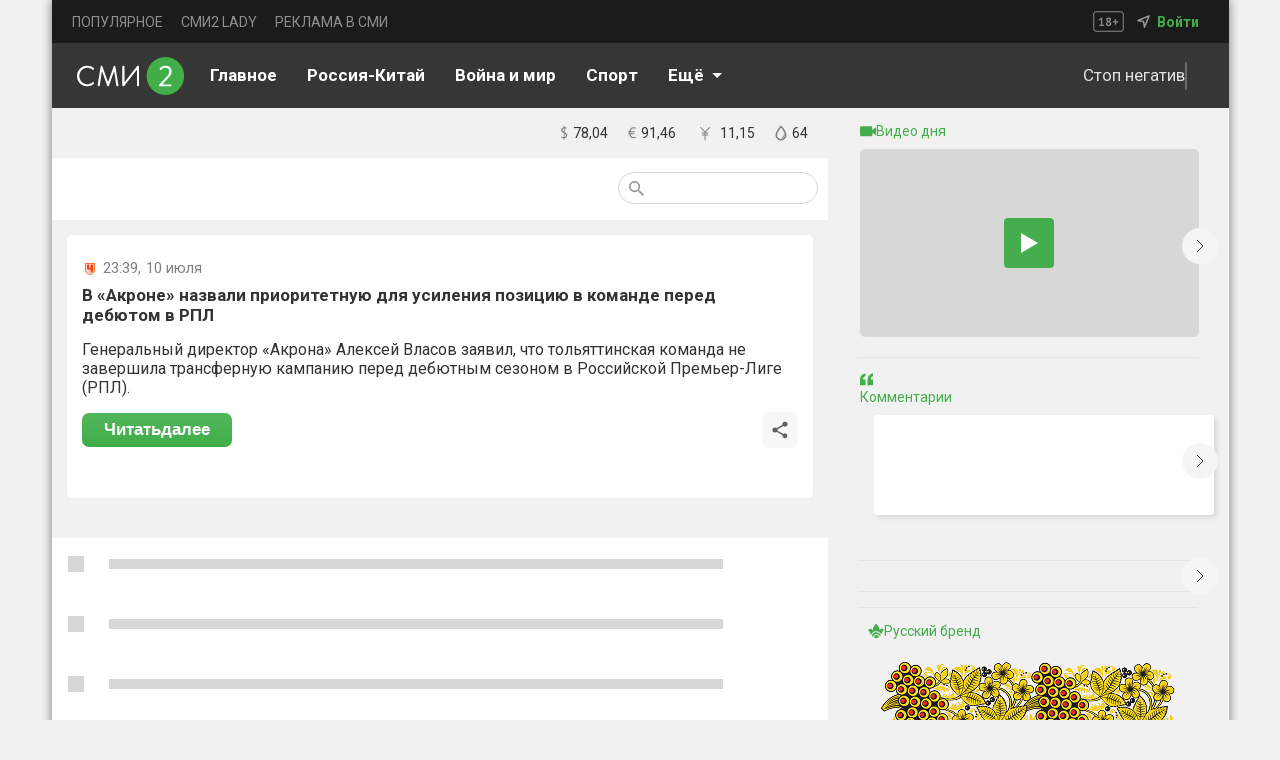

--- FILE ---
content_type: application/javascript
request_url: https://smi2.ru/_next/static/chunks/main-app-700e52f19443ce8f.js
body_size: 580
content:
try{let e="undefined"!=typeof window?window:"undefined"!=typeof global?global:"undefined"!=typeof globalThis?globalThis:"undefined"!=typeof self?self:{},n=(new e.Error).stack;n&&(e._sentryDebugIds=e._sentryDebugIds||{},e._sentryDebugIds[n]="417f3cfd-80d0-4d6d-a9ae-3e700d059330",e._sentryDebugIdIdentifier="sentry-dbid-417f3cfd-80d0-4d6d-a9ae-3e700d059330")}catch(e){}(self.webpackChunk_N_E=self.webpackChunk_N_E||[]).push([[1744],{46907:function(e,n,t){Promise.resolve().then(t.t.bind(t,14360,23)),Promise.resolve().then(t.t.bind(t,20576,23)),Promise.resolve().then(t.t.bind(t,26720,23)),Promise.resolve().then(t.t.bind(t,69257,23)),Promise.resolve().then(t.t.bind(t,40464,23)),Promise.resolve().then(t.t.bind(t,14857,23))},63088:function(e,n,t){"use strict";var s=t(27428),i=t(21506),r=t(37658);globalThis._sentryRewritesTunnelPath="/monitoring",globalThis.SENTRY_RELEASE=void 0,globalThis._sentryBasePath=void 0,globalThis._sentryRewriteFramesAssetPrefixPath="",globalThis._sentryAssetPrefix=void 0,globalThis._sentryExperimentalThirdPartyOriginStackFrames=void 0,s.S1({dsn:r.env.NEXT_PUBLIC_DSN_SENTRY||"https://cd0642c9888e4e678af10bfae735e01f@sentry.smi2.tech/2",integrations:[i.G()],tracesSampleRate:1,replaysSessionSampleRate:.1,replaysOnErrorSampleRate:1,debug:!1})}},function(e){var n=function(n){return e(e.s=n)};e.O(0,[991,2971,3481],function(){return n(63088),n(9702),n(46907)}),_N_E=e.O()}]);